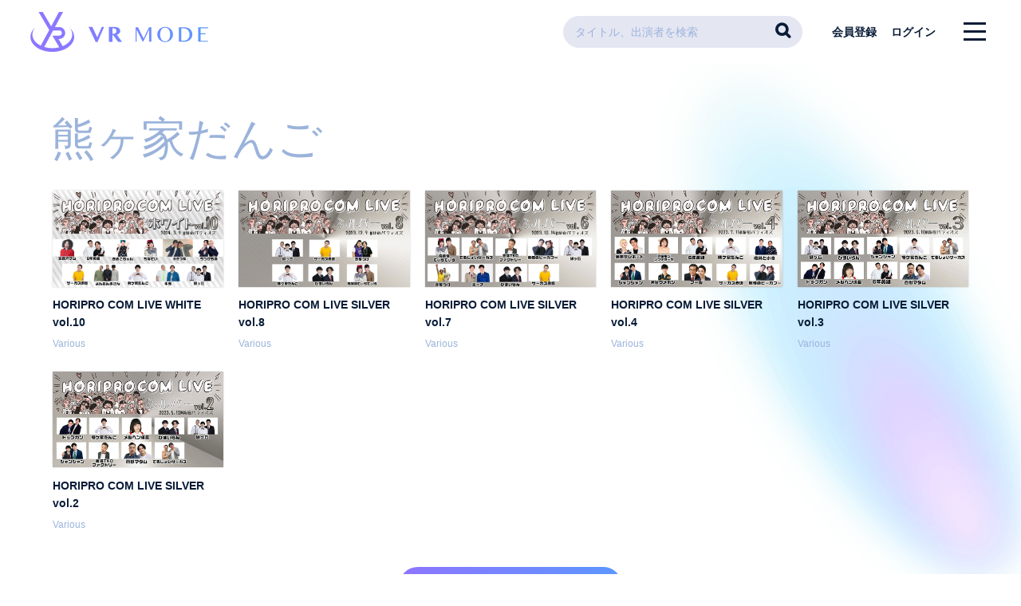

--- FILE ---
content_type: text/html; charset=UTF-8
request_url: https://vrmode.jp/vr/list/?group_id=619
body_size: 15600
content:

<!DOCTYPE html>
<html lang="ja" xmlns:fb="http://ogp.me/ns/fb#">
<head>
<meta charset="UTF-8">
<meta name="Keywords" content="VRMODE"><meta name="description" content="『VR MODE』は、ライブ・コンサート会場最前列からのアーティスト・アイドルなどの迫力ある180° 3D映像を生配信・オンデマンドで楽しめるサービスです。視点切替によるマルチアングル配信、高音質なハイレゾ配信など、それらを自宅にいながら手軽にお楽しみいただける次世代型エンターテインメントサービスです。">
<meta name="robots" content="index, follow"><meta name="viewport" content="width=device-width, initial-scale=1.0, minimum-scale=1.0, maximum-scale=1.0, shrink-to-fit=no" />
<meta name="format-detection" content="telephone=no">

<meta property="og:type" content="website">
<meta property="og:site_name" content="VRMODE">
<meta property="og:title" content="VRMODE">
<meta property="og:locale" content="ja_JP">
<meta property="og:url" content="https://vrmode.jp/">
<meta property="og:image" content="">
<meta property="fb:app_id" content="">

<meta name="twitter:card" content="summary_large_image">
<meta name="twitter:site" content="VRMODE">
<meta name="twitter:title" content="VRMODE">
<meta name="twitter:description" content="『VR MODE』は、ライブ・コンサート会場最前列からのアーティスト・アイドルなどの迫力ある180° 3D映像を生配信・オンデマンドで楽しめるサービスです。視点切替によるマルチアングル配信、高音質なハイレゾ配信など、それらを自宅にいながら手軽にお楽しみいただける次世代型エンターテインメントサービスです。">
<meta name="twitter:url" content="https://vrmode.jp/">
<meta name="twitter:image" content="">

<title>熊ヶ家だんご｜VRMODE</title>

<meta name="theme-color" content="#ffffff">
<link rel="icon" type="image/x-icon" href="/favicon.ico">
<link rel="apple-touch-icon" href="/apple-touch-icon.png">
<link rel="stylesheet" href="//maxcdn.bootstrapcdn.com/font-awesome/4.7.0/css/font-awesome.min.css">
<link href="https://fonts.googleapis.com/css?family=Roboto:100,300,400,500,700" rel="stylesheet">
<link rel="stylesheet" href="/static/original/css/style.css?t=2025120139">

<script src="//ajax.googleapis.com/ajax/libs/jquery/2.1.3/jquery.min.js"></script>
<script src="/static/common/js/jquery.autopager-1.0.0.min.js"></script>

<script src="/static/original/js/slick.min.js"></script>
<script src="/static/original/js/service.js"></script>
<script src="/static/common/js/lazysizes.min.js"></script>
<script src="/static/common/js/ls.unveilhooks.min.js"></script>
<div id="fb-root"></div>
<script async defer crossorigin="anonymous" src="https://connect.facebook.net/ja_JP/sdk.js#xfbml=1&version=v3.2"></script>


            <script>
  (function(i,s,o,g,r,a,m){i['GoogleAnalyticsObject']=r;i[r]=i[r]||function(){
  (i[r].q=i[r].q||[]).push(arguments)},i[r].l=1*new Date();a=s.createElement(o),
  m=s.getElementsByTagName(o)[0];a.async=1;a.src=g;m.parentNode.insertBefore(a,m)
  })(window,document,'script','//www.google-analytics.com/analytics.js','ga');

  
  ga('create', 'UA-171502790-1', 'auto', {'allowLinker': true});
    ga('require', 'linker');
  ga('linker:autoLink', ['secure2.plusmember.jp' ]);


  var browsingapp = 'false';
  ga('set', 'dimension5', browsingapp);
	


  var member =  '0';
  ga('set', 'dimension1', member);

  var member_hit = '0';
  ga('set', 'dimension6', member_hit);

  ga('send', 'pageview');
</script>

    </head>

<body   class="" style="" onContextmenu="return true">
<noscript>
<div class="noteBox">
<p class="note">JavaScriptが無効になっています</p>
<p>本サービスをお楽しみいただくには、JavaScript を有効にする必要があります。</p>
</div>
</noscript>

<header>
<h1>
<a href="https://vrmode.jp/">
<svg xmlns="http://www.w3.org/2000/svg" xmlns:xlink="http://www.w3.org/1999/xlink" viewBox="0 0 263.67 59.21"><defs><style>.logo{fill:url(#grade);}</style><linearGradient id="grade" y1="29.61" x2="263.67" y2="29.61" gradientUnits="userSpaceOnUse"><stop offset="0" stop-color="#8f75ff"/><stop offset="0.27" stop-color="#867bff"/><stop offset="0.72" stop-color="#6c8cff"/><stop offset="0.99" stop-color="#5a98ff"/></linearGradient></defs><title>VR MODE</title><path class="logo" d="M91.9,22.27l7.26,15.32,6.72-15.32h3.47L99.47,44.79H96.94L86.34,22.27Zm24.57,0h8.25a13.5,13.5,0,0,1,3.73.46A7.83,7.83,0,0,1,131.11,24a5.29,5.29,0,0,1,1.6,1.91,5.57,5.57,0,0,1,.53,2.42,4.53,4.53,0,0,1-.36,1.78,5.35,5.35,0,0,1-1,1.56,7.42,7.42,0,0,1-1.58,1.26,9.8,9.8,0,0,1-2.05.91L136,44.45h-5.84L122.8,34.4h-1V44.45h-5.38Zm5.38,10.22H123a6,6,0,0,0,1.83-.28,4.52,4.52,0,0,0,1.45-.8,3.74,3.74,0,0,0,1-1.28,4,4,0,0,0,.35-1.71,4.59,4.59,0,0,0-.27-1.6,3.92,3.92,0,0,0-.75-1.27,3.31,3.31,0,0,0-1.13-.83,3.44,3.44,0,0,0-1.44-.3h-2.19Zm34.25-9.76h3.61l8.19,16.48h.17l8-16.48h3.55V44.2H176.1V26.61H176L167.36,44.2h-.73L157.9,26.74h-.24V44.2H156.1Zm43.87,22a11.53,11.53,0,0,1-3.13-.41,11.31,11.31,0,0,1-5.12-2.93,11.42,11.42,0,0,1-1.8-2.3,11.6,11.6,0,0,1-1.14-2.71,10.85,10.85,0,0,1-.41-3,10.33,10.33,0,0,1,.41-3,11.24,11.24,0,0,1,1.14-2.66,11.06,11.06,0,0,1,1.8-2.24,12,12,0,0,1,2.34-1.73,11.48,11.48,0,0,1,2.78-1.12,12.76,12.76,0,0,1,6.26,0,11.48,11.48,0,0,1,2.78,1.12,12,12,0,0,1,2.34,1.73,11.06,11.06,0,0,1,1.8,2.24,11.69,11.69,0,0,1,1.15,2.66,10.69,10.69,0,0,1,.4,3,11.2,11.2,0,0,1-.4,3A12,12,0,0,1,210,39.07a11.42,11.42,0,0,1-1.8,2.3,11.31,11.31,0,0,1-5.12,2.93A11.53,11.53,0,0,1,200,44.71Zm0-1.08a6.41,6.41,0,0,0,3.19-.77,6.79,6.79,0,0,0,2.33-2.14,10.34,10.34,0,0,0,1.44-3.26,16.68,16.68,0,0,0,.49-4.12,16.05,16.05,0,0,0-.49-4.05,9.88,9.88,0,0,0-1.44-3.18A6.48,6.48,0,0,0,200,23.3a6.85,6.85,0,0,0-3.24.74,6.51,6.51,0,0,0-2.33,2.07A9.65,9.65,0,0,0,193,29.29a16.55,16.55,0,0,0-.47,4.05,17.2,17.2,0,0,0,.47,4.12,10.1,10.1,0,0,0,1.42,3.26,6.62,6.62,0,0,0,2.33,2.14A6.52,6.52,0,0,0,200,43.63Zm20.32-20.9h7a21.59,21.59,0,0,1,5.58.62,9.48,9.48,0,0,1,3.89,2,10,10,0,0,1,2.68,3.55,10.65,10.65,0,0,1,.9,4.4,11.4,11.4,0,0,1-.8,4.26A10.18,10.18,0,0,1,237.17,41a11.09,11.09,0,0,1-3.82,2.34,14.75,14.75,0,0,1-5.21.85h-7.85Zm3.53,19.9h3.75a9.26,9.26,0,0,0,3.35-.6,7.59,7.59,0,0,0,2.74-1.78,8.49,8.49,0,0,0,1.85-2.91,11,11,0,0,0,.67-4,10.19,10.19,0,0,0-.63-3.64,8.66,8.66,0,0,0-1.78-2.85A8.23,8.23,0,0,0,231.05,25a8.66,8.66,0,0,0-3.45-.67h-3.78Zm39.85-19.9v1.39H252.58v7.67H260v1.39h-7.42v9.64h11.09V44.2H249.05V22.73Zm-205.73.45a15.69,15.69,0,0,1,4.12,10.33c0,7.32-5.66,13.74-14.15,17.31L41.69,40.25a0,0,0,0,1,0-.06h.73a9,9,0,0,0,9.18-9.65,8.92,8.92,0,0,0-8.89-8.18H36.41L48.46,0H42.31L30.82,21.31,18.29,0H12.14L27.88,26.77,15.33,50.06C7.78,46.38,2.85,40.34,2.85,33.51A15.74,15.74,0,0,1,7,23.18C2.61,27,0,31.75,0,37c0,12.3,14.53,22.26,32.46,22.26S64.91,49.25,64.91,37C64.91,31.75,62.3,27,57.94,23.18ZM32.46,53.81A41.24,41.24,0,0,1,20.4,52.05L33.68,27.41h8.9a4,4,0,0,1,4,3.39,3.85,3.85,0,0,1-3.83,4.33H32.6s-.05,0,0,0c.53.91,7.82,13.32,10.2,17.36A41.77,41.77,0,0,1,32.46,53.81Z"/></svg>
</a>
</h1>
<p class="search__btn sp">
<i class="fa fa-search"></i>
</p>

<div class="block--header_menu">
<div class="block--search">
<form action="/vr/content/search" method="GET">
<input type="text" name="word" value="" placeholder="タイトル、出演者を検索">
<input type="submit" value="&#xf002;">
<p class="cancel sp">キャンセル</p>
</form>
</div>
<ul class="header-account">
<li class="pc"><a href="https://vrmode.jp/feature/entry">会員登録</a></li>
<li class="btn--login"><a href="https://secure2.plusmember.jp/vrmode/1/login/?url=https%253A%252F%252Fvrmode.jp%252Fvr%252Flist%252F%253Fgroup_id%253D619">ログイン</a></li>
</ul>
</div>

<div class="drawer__btn">
<span></span>
<span></span>
<span></span>
</div>
</header>

<!-- ナビメニュー -->
<nav class="g-navi">
<p class="btn">
<a href="https://vrmode.jp/feature/entry" class="btn--main">会員登録</a>
<a href="https://secure2.plusmember.jp/vrmode/1/login/?url=https%253A%252F%252Fvrmode.jp%252Fvr%252Flist%252F%253Fgroup_id%253D619" class="btn--sub">ログイン</a></p>
<ul>
<li><a href="https://vrmode.jp/">HOME</a></li>
<li><a href="/vr/interest/list">気になる作品</a></li>
<li><a href="/vr/rental/list">レンタル中作品</a></li>
<li><a href="/vr/rental_history/list">レンタル履歴</a></li>
<li><a href="/ticket/list/">生配信応募履歴</a></li>
</ul>
<ul>
<li><a href="/vr/list/?live_flag=1">生配信リスト</a></li>
</ul>
<ul>
<li><a href="/vr/series_subscription/list">登録中チャンネルリスト</a></li>
</ul>
<ul class="sub">
<li><a href="https://vrmode.jp/news/list/1/2/">お知らせ・ニュース</a></li>
<li><a href="https://vrmode.jp/feature/about">VR MODEとは？</a></li>
<li><a href="https://vrmode.jp/feature/howto">ご利用方法</a></li>
<li><a href="https://vrmode.jp/feature/qa">よくあるご質問</a></li>
<li><a href="https://vrmode.jp/feature/privacy">プライバシーポリシー</a></li>
<li><a href="https://vrmode.jp/feature/terms">会員規約</a></li>
<li><a href="https://vrmode.jp/feature/deals">特定商取引法に基づく表記</a></li>
<li><a href="https://vrmode.jp/feature/device">推奨環境</a></li>
<li><a href="https://vrmode.jp/faq/">ヘルプ・お問い合わせ</a></li>
</ul>
</nav>


<div class="wrap">

<section class="section--list">
    <h2 class="section-tit">熊ヶ家だんご</h2>
        <ul id="sys-title-list" class="list--thumb">
                                           <li>
              <a href="/vr/title/detail/461/">
              <figure><img src="/static/vrmode/common/cover_16x9.gif" style="background-image:url(/static2/prod/public/vrmode/contents/title/fea1a518c7b95aa6ef4d4342c0fb83ad.jpeg)" alt=""></figure>
              <div class="block--data"><p class="title">HORIPRO COM LIVE WHITE vol.10</p>
                <p class="list--artist">
                                     <span>Various</span>
                                   </p>
              </div>
              </a>
            </li>
                                      <li>
              <a href="/vr/title/detail/435/">
              <figure><img src="/static/vrmode/common/cover_16x9.gif" style="background-image:url(/static2/prod/public/vrmode/contents/title/a9259468ef7134470040329ef8a9edd1.jpeg)" alt=""></figure>
              <div class="block--data"><p class="title">HORIPRO COM LIVE SILVER vol.8</p>
                <p class="list--artist">
                                     <span>Various</span>
                                   </p>
              </div>
              </a>
            </li>
                                      <li>
              <a href="/vr/title/detail/428/">
              <figure><img src="/static/vrmode/common/cover_16x9.gif" style="background-image:url(/static2/prod/public/vrmode/contents/title/ea2f6740f79b2d5cd4bf54a1c65adabf.jpeg)" alt=""></figure>
              <div class="block--data"><p class="title">HORIPRO COM LIVE SILVER vol.7</p>
                <p class="list--artist">
                                     <span>Various</span>
                                   </p>
              </div>
              </a>
            </li>
                                      <li>
              <a href="/vr/title/detail/394/">
              <figure><img src="/static/vrmode/common/cover_16x9.gif" style="background-image:url(/static2/prod/public/vrmode/contents/title/148ddc0bacf16878b4beabfa57fbeb29.jpeg)" alt=""></figure>
              <div class="block--data"><p class="title">HORIPRO COM LIVE SILVER vol.4</p>
                <p class="list--artist">
                                     <span>Various</span>
                                   </p>
              </div>
              </a>
            </li>
                                      <li>
              <a href="/vr/title/detail/383/">
              <figure><img src="/static/vrmode/common/cover_16x9.gif" style="background-image:url(/static2/prod/public/vrmode/contents/title/d34116110f2653d87bb70ead0c2e34f6.jpeg)" alt=""></figure>
              <div class="block--data"><p class="title">HORIPRO COM LIVE SILVER vol.3</p>
                <p class="list--artist">
                                     <span>Various</span>
                                   </p>
              </div>
              </a>
            </li>
                                      <li>
              <a href="/vr/title/detail/366/">
              <figure><img src="/static/vrmode/common/cover_16x9.gif" style="background-image:url(/static2/prod/public/vrmode/contents/title/fd8c5bda4191469b81cca655b3e623de.jpeg)" alt=""></figure>
              <div class="block--data"><p class="title">HORIPRO COM LIVE SILVER vol.2</p>
                <p class="list--artist">
                                     <span>Various</span>
                                   </p>
              </div>
              </a>
            </li>
                          </ul>
    <p id="next_page" class="btn"><a href="" class="btn--main">もっと見る</a></p>

<form action="">
    <input type="hidden" id="pickup_id" name="pickup_id" value="">
    <input type="hidden" id="tag_id" name="tag_id" value="">
    <input type="hidden" id="group_id" name="group_id" value="619">
    <input type="hidden" id="live_flag" name="live_flag" value="">
</form>

</section><!-- / section--list -->


<script type="text/javascript">

var syncLock = false;

$(function() {
    $('#next_page').on('click', function() {
        nextContent(function(data) {
            $('#sys-title-list').append(data.html);
        });

        return false;
    });
});

// もっと見る
function nextContent(callback)
{
    if (syncLock) {
        return false;
    }

    // 通信中はロック
    syncLock = true;

    $.ajax({
        url: '/vr/list/next',
        type: 'get',
        data: {
            'from': $("li", "#sys-title-list").length,
            'pickup_id': $('#pickup_id').val(),
            'tag_id': $('#tag_id').val(),
            'group_id': $('#group_id').val(),
            'live_flag': $('#live_flag').val()
        }

    })
    .done(function(data) {
        if (data.status) {
            // 正常の場合はcallback実行
            callback(data);

            return false;
        } else {
            alert(data.message);

            return false;
        }
    })
    .fail(function(jqXHR, textStatus, errorThrown) {
        if (jqXHR.status === 404) {
            // 対象がなくなったのでボタンを非表示
            $('#next_page').hide();
        } else if (jqXHR.status === 503) {
            alert('メンテナンス中です。');
        } else {
            alert("システムエラーが発生しました。");
        }
        return false;
    })
    .always(function(data) {
        // 解除
        syncLock = false;
    });
}
</script>

<footer>
<ul class="list--support__footer">
<li><a href="https://vrmode.jp/feature/about">VR MODEとは？</a></li>
<li><a href="https://vrmode.jp/feature/entry">VR MODEの楽しみ方</a></li>
<li><a href="https://vrmode.jp/feature/livestreaming">VR生配信の楽しみ方</a></li>
<li><a href="https://vrmode.jp/feature/howto">ご利用方法</a></li>
<li><a href="https://vrmode.jp/faq/">ヘルプ・お問い合わせ</a></li>
</ul>
<p class="copyright"><small>&copy;&nbsp;VR MODE</small></p>
<p class="jasrac" style="margin-right: 10px;"><small>JASRAC許諾番号 9023077002Y45037 / 9023077004Y45040</small></p>
<p class="jasrac"><small>&nbsp;NexTone許諾番号 ID000006176</small></p>
</footer><!-- /.footer -->
<div class="bg"></div>
</div><!-- /.wrap -->
</body>
</html>


--- FILE ---
content_type: text/css
request_url: https://vrmode.jp/static/original/css/style.css?t=2025120139
body_size: 66415
content:
/*! normalize.css v8.0.0 | MIT License | github.com/necolas/normalize.css */html{line-height:1.15;-webkit-text-size-adjust:100%}body{margin:0}h1{font-size:inherit;margin:0}hr{box-sizing:content-box;height:0;overflow:visible}pre{font-family:monospace,monospace;font-size:1em}a{background-color:transparent}abbr[title]{border-bottom:none;text-decoration:underline;text-decoration:underline dotted}b,strong{font-weight:bolder}code,kbd,samp{font-family:monospace,monospace;font-size:1em}small{font-size:80%}sub,sup{font-size:75%;line-height:0;position:relative;vertical-align:baseline}sub{bottom:-.25em}sup{top:-.5em}img{border-style:none}button,input,optgroup,select,textarea{font-family:inherit;font-size:100%;line-height:1.15;margin:0}button,input{overflow:visible}button,select{text-transform:none}[type=button],[type=reset],[type=submit],button{-webkit-appearance:button}[type=button]::-moz-focus-inner,[type=reset]::-moz-focus-inner,[type=submit]::-moz-focus-inner,button::-moz-focus-inner{border-style:none;padding:0}[type=button]:-moz-focusring,[type=reset]:-moz-focusring,[type=submit]:-moz-focusring,button:-moz-focusring{outline:1px dotted ButtonText}fieldset{padding:.35em .75em .625em}legend{box-sizing:border-box;color:inherit;display:table;max-width:100%;padding:0;white-space:normal}progress{vertical-align:baseline}textarea{overflow:auto}[type=checkbox],[type=radio]{box-sizing:border-box;padding:0}[type=number]::-webkit-inner-spin-button,[type=number]::-webkit-outer-spin-button{height:auto}[type=search]{-webkit-appearance:textfield;outline-offset:-2px}[type=search]::-webkit-search-decoration{-webkit-appearance:none}::-webkit-file-upload-button{-webkit-appearance:button;font:inherit}details{display:block}summary{display:list-item}template{display:none}[hidden]{display:none}section,main{display:block}*,*::before,*::after{box-sizing:border-box;margin:0;padding:0;outline:none}i,em{font-style:normal}table{border-collapse:collapse}li{list-style:none}html,body{height:100%}body{background:#fff;color:#456799;font-size:14px;line-height:1.6em;word-wrap:break-word}@media screen and (min-width: 960px){body{font-family:-apple-system, BlinkMacSystemFont,'Hiragino Kaku Gothic Pro', 'ヒラギノ角ゴ Pro W3', メイリオ, Meiryo, 'ＭＳ Ｐゴシック', sans-serif}}@media screen and (min-width: 1px) and (max-width: 960px){body{font-family:-apple-system, BlinkMacSystemFont,"Noto Sans JP","Arial", sans-serif}}a{color:inherit;text-decoration:none;-webkit-transition:all .3s ease;transition:all .3s ease}img{max-width:100%;background-repeat:no-repeat;background-position:50% 50%;background-size:cover;line-height:0}::selection{background:#e4e6f2;color:#456799}::-moz-selection{background:#e4e6f2;color:#456799}.clearfix::after{content:"";display:block;clear:both}.wrap{position:relative;min-height:100%;z-index:2;overflow:hidden}.bg{position:absolute;width:100%;height:100%;top:0;left:0;z-index:-1;background-repeat:repeat-y;background-size:100%}@media screen and (min-width: 960px){.sp{display:none !important}.wrap{-webkit-transition:all .3s ease;transition:all .3s ease;padding:80px 0 180px;position:relative;top:0;right:0}.section--list{padding:60px 5%}.bg{background-image:url(/static/vrmode/common/bg_pc.png)}}@media screen and (min-width: 1px) and (max-width: 960px){.pc{display:none !important}.wrap{right:0;padding:64px 0 220px;-webkit-transition:all .3s ease;transition:all .3s ease;position:relative;top:0;right:0}.app .wrap{padding:0}.section--list{padding:30px 6%}.bg{background-image:url(/static/vrmode/common/bg_sp.png)}}header{position:fixed;top:0;right:0;width:100%;z-index:99;background:#fff;-webkit-transition:all .3s ease;transition:all .3s ease}header h1{line-height:0}header.hide{transform:translateY(-101%)}.block--search{position:relative}.block--search input[type=text]{margin:0;padding:0.8em 3em 0.8em 1em !important;border-radius:50px !important}.block--search input[type=submit]{position:absolute;right:5px;top:3px;width:40px;line-height:40px;font-size:20px;color:#091c37;background:transparent;font-weight:bold;border-radius:30px;cursor:pointer;border:none;z-index:2;font-family:FontAwesome}.drawer__btn{position:absolute;right:3%;top:31px;width:40px;height:40px;margin-top:-20px;z-index:999;text-align:center;cursor:pointer}.drawer__btn span{position:absolute;display:block;height:3px;background:#091c37;width:70%;left:15%;-webkit-transition:.3s all;transition:.3s all}.drawer__btn span:first-child{top:25%}.drawer__btn span:nth-child(2){top:50%}.drawer__btn span:last-child{top:75%}.g-navi{-webkit-transform:translateX(100%);transform:translateX(100%);z-index:99;position:fixed;right:0;top:0;height:100%;padding:40px 0;background:#091c37;overflow:scroll;-webkit-overflow-scrolling:touch;box-shadow:3px 0px 3px 0px rgba(0,0,0,0.3) inset;-webkit-transition:all .3s ease;transition:all .3s ease}.g-navi ul{padding:10px 0 10px 8%;border-top:1px solid rgba(255,255,255,0.1)}.g-navi ul:not(.sub) li a{position:relative;display:block;font-size:18px;padding:10px 0;color:#fff}.g-navi ul:not(.sub) li a::after{content:'';display:inline-block;width:.5em;height:.5em;border:2px solid #fff;border-top:none;border-right:none;-webkit-transform:rotate(-135deg);transform:rotate(-135deg);vertical-align:middle}.g-navi ul:not(.sub) li a::after{position:absolute;right:5%;top:50%;margin-top:-5px}.g-navi ul:not(.sub) li a:hover{color:#9bb3db}.g-navi .sub li a{display:block;padding:.3em 0;color:#fff;opacity:0.5;font-size:14px}.g-navi .block--profile{position:relative;width:92%;margin:0 0 30px auto}.g-navi .block--profile::after{content:'';display:inline-block;width:.5em;height:.5em;border:2px solid #fff;border-top:none;border-right:none;-webkit-transform:rotate(-135deg);transform:rotate(-135deg);vertical-align:middle}.g-navi .block--profile::after{position:absolute;right:5%;top:50%;font-size:18px;margin-top:-5px}.g-navi .block--profile a{display:block;color:#fff;font-weight:bold}.g-navi .block--profile a::after{content:"";display:block;clear:both}.g-navi .block--profile .ico--user{float:left;width:50px;height:50px;margin-right:10px;border-radius:50px;overflow:hidden}.g-navi .block--profile .ico--user img{width:100%}.g-navi .block--profile .name{padding:5px 0 0 65px;color:#fff}.g-navi .block--profile .name span{display:block;margin:0 0 5px;color:#9bb3db;font-size:11px;line-height:1.4}.navi_open .drawer__btn span:first-child{top:50%;-webkit-transform:rotate(-135deg);transform:rotate(-135deg)}.navi_open .drawer__btn span:nth-child(2){width:0;right:0;left:auto}.navi_open .drawer__btn span:last-child{top:50%;-webkit-transform:rotate(135deg);transform:rotate(135deg)}.navi_open .g-navi{-webkit-transform:translateX(0);transform:translateX(0)}.navi_open header,.navi_open .wrap{right:30%}@media screen and (min-width: 960px){header{padding:15px 3%}header h1 svg{width:223px;height:50px}.g-navi{width:30%}.g-navi ul{padding:20px 0 20px 8%}.drawer__btn{top:38px}.block--header_menu{position:absolute;top:20px;right:100px}.block--search{float:left;width:300px;margin-right:30px;border-radius:50px}.block--search input[type=text]{background:#e4e6f2 !important}.block--search input[type=submit]{top:-2px}.header-account{float:left;font-weight:bold}.header-account li{display:inline-block}.header-account li a{display:block;padding:0 .5em;line-height:40px;color:#091c37}.header-account li a:hover{opacity:0.8}.header-account .btn--mypage{overflow:hidden}.header-account .btn--mypage a{display:block;line-height:1;padding:0}.header-account .btn--mypage img{width:36px;border-radius:20px;vertical-align:middle;margin-right:5px}.header-account .btn--mypage span{display:block;font-size:10px;margin:2px 0 0}.btn{margin:0 0 40px}.btn .btn--main{margin-bottom:10px}.btn .btn--sub{font-size:1.2em}}@media screen and (min-width: 1px) and (max-width: 960px){header{padding:15px 0;height:64px}header h1{margin-left:3%}header h1 a{display:block;width:160px}header h1 svg{width:160px;height:36px}header .block--search{position:absolute;top:64px;left:0;width:100%;height:0;background:#e4e6f2;overflow:hidden;-webkit-transition:all .3s ease;transition:all .3s ease}header .block--search input[type="submit"]{display:none;top:4px;left:3%}header .block--search form{opacity:0;position:relative;width:100%;-webkit-transition:all .3s ease;transition:all .3s ease;-webkit-transition-delay:0.3s;transition-delay:0.3s}header .block--search input[type="text"]{position:relative;top:13px;left:3%;width:70%;padding:0.8em 1em !important;border:none !important}header .block--search .cancel{position:absolute;right:4%;top:0;line-height:70px;font-weight:bold}header .search__btn{position:absolute;right:120px;top:12px;width:40px;height:40px;font-size:22px;text-align:center;line-height:40px;color:#091c37}header .header-account{position:absolute;right:60px;top:10px;font-size:13px}header .header-account .btn--login a{background:transparent;color:#091c37;font-weight:bold;line-height:45px}.g-navi{padding:30px 0}.g-navi .btn{margin:0 0 30px}.g-navi .btn .btn--main{margin-bottom:10px}.g-navi .btn .btn--main,.g-navi .btn .btn--sub{width:80%}.g-navi li a{font-size:16px}.g-navi .block--search{margin-bottom:30px}.navi_open .g-navi{width:80%}.navi_open header,.navi_open .wrap{right:80%}.search_open header.hide{transform:translateY(0)}.search_open .block--search{height:70px}.search_open .block--search form{opacity:1}.loggedin header .search__btn{right:65px}}footer{position:absolute;bottom:0;left:0;width:100%}@media screen and (min-width: 960px){footer{padding:80px 5%}footer .list--support__footer{margin-bottom:20px}footer .list--support__footer li{display:inline-block;font-size:12px;margin-right:12px}footer .nav--support{margin-bottom:25px}footer .nav--support li{display:inline-block;font-size:12px}footer .nav--support li a{display:inline-block;margin-right:10px}footer .nav--support li a:hover{color:#9bb3db}footer .nav--support li::after{content:'|';margin-right:10px;color:#e4e6f2}footer .nav--support li:last-child::after{display:none}footer .copyright{float:right;color:#9bb3db}footer .jasrac{float:left;color:#9bb3db}}@media screen and (min-width: 1px) and (max-width: 960px){footer{padding:0 6%;font-size:12px;    box-sizing: border-box;    margin: 20px 0 0 0;}footer .list--support__footer li{font-size:13px;margin-bottom:.7em}footer .nav--support{margin:0 0 2em}footer .nav--support::after{content:"";display:block;clear:both}footer .nav--support li{width:50%;float:left;margin:0 0 1em}footer .copyright{margin:0}footer .copyright,footer .jasrac{color:#9bb3db}}@media screen and (min-width: 960px){.section-tit{margin:0 0 30px;font-family:"Roboto",sans-serif;font-family:'Hiragino Kaku Gothic Pro', 'ヒラギノ角ゴ Pro W3', メイリオ, Meiryo, 'ＭＳ Ｐゴシック', sans-serif;font-weight:100;font-size:56px;line-height:1.2;color:#9bb3db}.section-tit span{display:block;margin:10px 0 0;font-size:16px;font-weight:400;color:#456799;vertical-align:middle}}@media screen and (min-width: 1px) and (max-width: 960px){.section-tit{margin:0 0 20px;font-family:"Roboto",sans-serif;font-weight:300;font-size:32px;font-size:7vw;line-height:1.2;color:#9bb3db}.section-tit span{display:block;margin:0.5em 0 0;font-size:13px;font-weight:500;color:#456799}}.sub-tit{margin:0 0 1.5em;font-weight:bold}@media screen and (min-width: 960px){.sub-tit{font-size:20px}}.txt--basic{margin-bottom:2em}.txt--lead{margin-bottom:1.5em;font-size:18px;line-height:1.8em}.txt--sub{font-size:10px;color:#9bb3db;line-height:1.4em}.txt--link::after{content:'';display:inline-block;width:.5em;height:.5em;border:2px solid #5a98ff;border-top:none;border-right:none;-webkit-transform:rotate(-135deg);transform:rotate(-135deg);vertical-align:middle}.txt--link::after{border-width:1px;-webkit-transition:all .3s ease;transition:all .3s ease;vertical-align:2px}.txt--bold{font-weight:bold}.txt--left{text-align:left}.txt--center{text-align:center}.txt--right{text-align:right}.txt--error{color:#F25F5D}.txt--required{color:#F25F5D}.btn{text-align:center}.btn-base-style,.btn--main,.detail__btn a,.btn--sub,.btn--disabled,.btn--more{-webkit-appearance:none;-moz-appearance:none;appearance:none;display:inline-block;text-align:center;border-radius:3em;border:none;cursor:pointer;-webkit-transition:all .3s ease;transition:all .3s ease}.btn--main{background-image:linear-gradient(to right, #8f75ff 0%, #5a98ff 51%, #8f75ff 100%);background-size:200%;color:#fff}@media screen and (min-width: 960px){.btn--main{min-width:280px;padding:0.8em 2em;font-size:1.2em}}@media screen and (min-width: 1px) and (max-width: 960px){.btn--main{min-width:70%;padding:0.8em 1em}}.btn--main:hover{background-position:right center}.detail__btn a,.btn--sub{background:#a7afc7;color:#fff}@media screen and (min-width: 960px){.detail__btn a,.btn--sub{min-width:280px;padding:0.8em 1.5em}}@media screen and (min-width: 1px) and (max-width: 960px){.detail__btn a,.btn--sub{min-width:70%;padding:0.8em 0.5em}}.btn--disabled{background:rgba(255,255,255,0.3);color:#fff;text-shadow:0px 0px 5px rgba(0,0,0,0.3)}@media screen and (min-width: 960px){.btn--disabled{min-width:280px;padding:0.8em 1.5em}.btn--disabled:hover{cursor:default}}@media screen and (min-width: 1px) and (max-width: 960px){.btn--disabled{min-width:70%;padding:0.8em 0.5em}}.btn--more{background:#a7afc7;color:#fff}@media screen and (min-width: 960px){.btn--more{width:120px;padding:0.8em 1.5em}.btn--more:hover{background:#9bb3db}}@media screen and (min-width: 1px) and (max-width: 960px){.btn--more{width:80px;padding:0.5em 0.5em;font-size:11px}}#next_page,#next_pages{margin:20px 0 0}::-webkit-input-placeholder{color:#9bb3db}::-moz-placeholder{color:#9bb3db;opacity:1}:-ms-input-placeholder{color:#9bb3db}:-moz-placeholder{color:#9bb3db}input:-webkit-autofill,textarea:-webkit-autofill,select:-webkit-autofill{-webkit-box-shadow:0 0 0px 1000px #fff inset}input[type="text"],input[type="search"],input[type="tel"],input[type="url"],input[type="email"],input[type="password"]{-webkit-appearance:none;-moz-appearance:none;appearance:none;display:block;width:100%;background-color:#fff;font-weight:300;border-radius:3px;border:1px solid #e4e6f2;margin:10px 0;-webkit-transition:all .3s ease;transition:all .3s ease}input[type="text"]:focus,input[type="search"]:focus,input[type="tel"]:focus,input[type="url"]:focus,input[type="email"]:focus,input[type="password"]:focus{background-color:#fff;border-color:#5a98ff}input[type="text"][disabled],input[type="search"][disabled],input[type="tel"][disabled],input[type="url"][disabled],input[type="email"][disabled],input[type="password"][disabled]{background-color:#eee;color:#9bb3db;border-color:#9bb3db}input[type="text"].error,input[type="search"].error,input[type="tel"].error,input[type="url"].error,input[type="email"].error,input[type="password"].error{background-color:#fff;border-color:#F25F5D}@media screen and (min-width: 960px){input[type="text"],input[type="search"],input[type="tel"],input[type="url"],input[type="email"],input[type="password"]{padding:0 0.5em}input[type="text"]:hover:not([disabled]),input[type="search"]:hover:not([disabled]),input[type="tel"]:hover:not([disabled]),input[type="url"]:hover:not([disabled]),input[type="email"]:hover:not([disabled]),input[type="password"]:hover:not([disabled]){background-color:#fff;cursor:pointer}}@media screen and (min-width: 1px) and (max-width: 960px){input[type="text"],input[type="search"],input[type="tel"],input[type="url"],input[type="email"],input[type="password"]{padding:1em 0.5em}}input[type="text"].input--half,input[type="search"].input--half,input[type="tel"].input--half,input[type="url"].input--half,input[type="email"].input--half,input[type="password"].input--half{display:inline-block;width:49%}input[type="text"].input--third,input[type="search"].input--third,input[type="tel"].input--third,input[type="url"].input--third,input[type="email"].input--third,input[type="password"].input--third{display:inline-block;width:32%}input[type="text"].input--quarter,input[type="search"].input--quarter,input[type="tel"].input--quarter,input[type="url"].input--quarter,input[type="email"].input--quarter,input[type="password"].input--quarter{display:inline-block;width:24%}@media screen and (min-width: 960px){input[type="text"],input[type="search"],input[type="tel"],input[type="url"],input[type="email"],input[type="password"]{padding:1em 0.7em}}@media screen and (min-width: 1px) and (max-width: 960px){input[type="text"],input[type="search"],input[type="tel"],input[type="url"],input[type="email"],input[type="password"]{padding:0.7em;font-size:16px}}select{-webkit-appearance:none;-moz-appearance:none;appearance:none;display:block;width:100%;background-color:#fff;font-weight:300;border-radius:3px;border:1px solid #e4e6f2;margin:10px 0;-webkit-transition:all .3s ease;transition:all .3s ease;background:#fff url(../img/common/icon_ui_down.svg) no-repeat right center;background-size:30px}select:focus{background-color:#fff;border-color:#5a98ff}select[disabled]{background-color:#eee;color:#9bb3db;border-color:#9bb3db}select.error{background-color:#fff;border-color:#F25F5D}@media screen and (min-width: 960px){select{padding:0 0.5em}select:hover:not([disabled]){background-color:#fff;cursor:pointer}}@media screen and (min-width: 1px) and (max-width: 960px){select{padding:1em 0.5em}}select.input--half{display:inline-block;width:49%}select.input--third{display:inline-block;width:32%}select.input--quarter{display:inline-block;width:24%}@media screen and (min-width: 960px){select{height:47px;line-height:45px;padding:0 30px 0 0.5em}}@media screen and (min-width: 1px) and (max-width: 960px){select{height:52px;padding:1em 30px 1em 0.5em}}@media screen and (-ms-high-contrast: active), (-ms-high-contrast: none){select:not(:target){padding-right:0;background-image:none}}textarea{-webkit-appearance:none;-moz-appearance:none;appearance:none;display:block;width:100%;background-color:#fff;font-weight:300;border-radius:3px;border:1px solid #e4e6f2;margin:10px 0;-webkit-transition:all .3s ease;transition:all .3s ease}textarea:focus{background-color:#fff;border-color:#5a98ff}textarea[disabled]{background-color:#eee;color:#9bb3db;border-color:#9bb3db}textarea.error{background-color:#fff;border-color:#F25F5D}@media screen and (min-width: 960px){textarea{padding:0 0.5em}textarea:hover:not([disabled]){background-color:#fff;cursor:pointer}}@media screen and (min-width: 1px) and (max-width: 960px){textarea{padding:1em 0.5em}}textarea.input--half{display:inline-block;width:49%}textarea.input--third{display:inline-block;width:32%}textarea.input--quarter{display:inline-block;width:24%}@media screen and (min-width: 960px){textarea{padding:1em 0.7em}}@media screen and (min-width: 1px) and (max-width: 960px){textarea{padding:1em 0.7em;font-size:18px}}.input--checkbox{display:inline-block;position:relative}.input--checkbox input{width:0;height:0;opacity:0;position:absolute}.input--checkbox span{display:block;width:100%;border-radius:3px;position:relative;-webkit-transition:all .3s ease;transition:all .3s ease}.input--checkbox [disabled]+span{color:#9bb3db}.input--checkbox .error+span{color:#F25F5D}@media screen and (min-width: 960px){.input--checkbox span{padding:1.3em 0.5em 1.3em 30px}.input--checkbox :not([disabled])+span:hover{color:#5a98ff;cursor:pointer}}@media screen and (min-width: 1px) and (max-width: 960px){.input--checkbox span{padding:1em 0.5em 1em 30px}}.input--checkbox.input--half{display:inline-block;width:49%}.input--checkbox.input--third{display:inline-block;width:32%}.input--checkbox.input--quarter{display:inline-block;width:24%}.input--checkbox span::before{content:'';display:inline-block;width:20px;height:20px;background:#fff;border:1px solid #e4e6f2;border-radius:3px;margin:-10px 0 0 0;position:absolute;left:0;top:50%;-webkit-transition:all .3s ease;transition:all .3s ease}.input--checkbox span::after{content:'';display:inline-block;width:0;height:0;border-bottom:2px solid #9bb3db;border-right:2px solid #9bb3db;position:absolute;margin:0;left:8px;top:50%;transform:rotate(45deg);-webkit-transition:all .3s ease;transition:all .3s ease}.input--checkbox :checked+span::before{background:#8f75ff;border-color:#8f75ff}.input--checkbox :checked+span::after{width:5px;height:10px;margin-top:-6px}.input--checkbox [disabled]+span::before{border-color:#eee}.input--checkbox :checked[disabled]+span::before{background:#eee;border-color:#9bb3db}.input--radio{display:inline-block;position:relative}.input--radio input{width:0;height:0;opacity:0;position:absolute}.input--radio span{display:block;width:100%;border-radius:3px;position:relative;-webkit-transition:all .3s ease;transition:all .3s ease}.input--radio [disabled]+span{color:#9bb3db}.input--radio .error+span{color:#F25F5D}@media screen and (min-width: 960px){.input--radio span{padding:1.3em 0.5em 1.3em 30px}.input--radio :not([disabled])+span:hover{color:#5a98ff;cursor:pointer}}@media screen and (min-width: 1px) and (max-width: 960px){.input--radio span{padding:1em 0.5em 1em 30px}}.input--radio.input--half{display:inline-block;width:49%}.input--radio.input--third{display:inline-block;width:32%}.input--radio.input--quarter{display:inline-block;width:24%}.input--radio span::before{content:'';display:inline-block;width:20px;height:20px;background:#fff;border:1px solid #e4e6f2;border-radius:50%;margin:-10px 0 0 0;position:absolute;left:0;top:50%;-webkit-transition:all .3s ease;transition:all .3s ease}.input--radio :checked+span{font-weight:bold}.input--radio :checked+span::before{background:#fff;border:5px solid #8f75ff}.input--radio [disabled]+span::before{border-color:#9bb3db}.input--radio :checked[disabled]+span::before{border-color:#9bb3db}.list--thumb{position:relative}.list--thumb::after{content:"";display:block;clear:both}.list--thumb .good{font-family:"Roboto",sans-serif;font-size:12px}.list--thumb .good::before{margin:0 5px 0 0;content:" \f164";font-size:14px;-webkit-font-smoothing:antialiased;display:inline-block;font-family:"FontAwesome";font-weight:normal;font-style:normal;font-variant:normal;text-rendering:auto;line-height:inherit}.list--thumb .term_rental{font-size:12px;line-height:1;margin:0 0 5px}.list--thumb .title{width:100%;overflow:hidden;white-space:nowrap;text-overflow:ellipsis;color:#091c37;font-weight:bold}.list--thumb figure{box-shadow:0 0 2px rgba(0,0,0,0.2);background:#fff}.list--thumb figure .stream_time{position:absolute;z-index:2;left:0;bottom:0;font-size:12px;color:#fff;background-image:linear-gradient(45deg, #5a98ff 0%, #8f75ff 100%);padding:5px 8px 4px;border-radius:0 5px 0 0;line-height:1}@media screen and (min-width: 960px){.list--thumb li{width:calc((100% - 45px)/3);float:left;margin:0 15px 0 0}.list--thumb li *{-webkit-transition:all .3s ease;transition:all .3s ease}.list--thumb a{position:relative;display:block;border-radius:5px;overflow:hidden;padding:2px}.list--thumb figure{position:relative;margin:0 0 0.8em;line-height:0;overflow:hidden;border-radius:5px}.list--thumb figure img{width:100%;border-radius:5px}.list--thumb a:hover img{-webkit-transform:scale(1.05);transform:scale(1.05)}.list--thumb .block--data .list--artist{color:#9bb3db;font-size:0.85em}.list--thumb .block--data .list--artist span+span::before{content:",";margin:0 2px}.list--thumb .slick-list{padding-right:5%}.list--thumb.slide .block--data .title{color:#fff}.list--thumb.slick-slider .slide-arrow.prev-arrow{-webkit-transform:translateX(-140%);transform:translateX(-140%)}.list--thumb.slick-slider:hover .slide-arrow.prev-arrow{-webkit-transform:translateX(-120%);transform:translateX(-120%)}}@media screen and (min-width: 1px) and (max-width: 960px){.list--thumb li{width:48%;margin:0 10px 0 0;line-height:1.2em;float:left}.list--thumb li:nth-child(even){margin-right:0}.list--thumb.list--live li{width:100%;float:none}.list--thumb.list--live li .stream_time{width:auto;padding:5px 1em;border-radius:0 5px 0  5px}.list--thumb a{display:block}.list--thumb .title{font-size:0.85em}.list--thumb .list--artist{margin:0.5em 0 0;font-size:10px}.list--thumb .good{margin:0.5em 0 0;font-family:"Roboto",sans-serif}.list--thumb figure{position:relative;margin:0 0 .5em;line-height:0;border-radius:5px}.list--thumb figure .stream_time{position:absolute;bottom:0;width:100%;padding:5px 2px;border-radius:0 0 5px 5px;font-size:10px;text-align:center}.list--thumb figure img{width:100%;border-radius:5px}.list--thumb.slide{padding:2px 0 15px;white-space:nowrap;overflow-x:scroll;-webkit-overflow-scrolling:touch}.list--thumb.slide figure{margin:0 0 .5em}.list--thumb.slide li{display:inline-block;white-space:normal;width:43%;margin-right:7px;float:none;vertical-align:top}.list--thumb.slide li:first-child{margin-left:5%}.list--thumb.slide li:last-child{margin-right:5%}}@media screen and (min-width: 768px) and (max-width: 960px){.list--thumb.list--live li{width:48%;margin:0 10px 0 0;line-height:1.2em;float:left}}.list--thumb:not(.slide) li{margin-bottom:20px}.list--thumb:not(.slide) .title{margin-bottom:5px;overflow:visible;white-space:normal}.slick-slider:hover .slide-arrow.prev-arrow,.slick-slider:hover .slide-arrow.next-arrow{opacity:1;-webkit-transform:translateX(0);transform:translateX(0)}.no-data{text-align:center;opacity:0.5}.list--group::after{content:"";display:block;clear:both}.list--group li{float:left}.list--group a{display:block}.list--group figure{width:100%;border-radius:50%;overflow:hidden;line-height:0;float:left;margin:0 0 10px;box-shadow:0 0 2px rgba(0,0,0,0.2)}.list--group figure img{width:100%}.list--group .title{text-align:center;line-height:1.2em}@media screen and (min-width: 960px){.list--group li{width:calc(80%/6);margin:0 4% 40px 0}.list--group li:nth-child(6n){margin-right:0}.list--group li:nth-child(6n+1){clear:both}.list--group .title{font-size:14px}}@media screen and (min-width: 1px) and (max-width: 960px){.list--group li{float:left;margin:0 3% 20px 0;width:calc(94%/3)}.list--group li:nth-child(3n){margin-right:0}.list--group li:nth-child(3n+1){clear:both}.list--group .title{font-size:12px}}.list--bnr::after{content:"";display:block;clear:both}.list--bnr li{float:left;line-height:0}.list--bnr a{position:relative;display:block;border-radius:5px}.list--bnr img{width:100%;border-radius:5px}@media screen and (min-width: 960px){.list--bnr li{width:calc(100%/3);margin:0 15px 0 0;text-align:center}}@media screen and (min-width: 1px) and (max-width: 960px){.list--bnr li{width:100%;text-align:center;margin:0 5px}}.list--bnr .slick-dots{height:0px;position:relative;display:block;width:100%;padding:0;margin:0;list-style:none}@media screen and (min-width: 1px) and (max-width: 960px){.list--bnr .slick-dots{text-align:center}}.list--bnr .slick-dots li{position:relative;display:inline-block;float:none;width:10px;height:10px;margin:0 5px 0 0;padding:0;cursor:pointer}.list--bnr .slick-dots li button{font-size:0;line-height:0;display:inline-block;width:8px;height:8px;cursor:pointer;color:transparent;background:#e4e6f2;border:0;outline:none;border-radius:20px}.list--bnr .slick-dots li.slick-active button{background-image:-moz-linear-gradient(180deg, #5a98ff 0%, #8f75ff 100%);background-image:-webkit-linear-gradient(180deg, #5a98ff 0%, #8f75ff 100%);background-image:-ms-linear-gradient(180deg, #5a98ff 0%, #8f75ff 100%)}.list--bnr .slick-dots li button:hover,.list--bnr .slick-dots li button:focus{outline:none}.list--bnr .slick-dots li button:hover:before,.list--bnr .slick-dots li button:focus:before{opacity:1}.list--artist span+span::before{content:",";margin:0 2px}.list--tag li{display:inline-block;margin:0 5px 4px 0;padding:0 1em;background:#e4e6f2;border-radius:50px;font-size:12px}.list--share{display:table}.list--share>li{display:table-cell;vertical-align:middle;padding-right:10px}.list--share .fb_iframe_widget{top:-4px}.slide-arrow{opacity:0;z-index:2;position:absolute;top:50%;width:50px;height:50px;margin-top:-25px;background:#091c37;cursor:pointer;-webkit-transition:all .3s ease;transition:all .3s ease}.slide-arrow.slick-disabled{display:none !important}.slide-arrow.prev-arrow{left:0;-webkit-transform:translateX(-20%);transform:translateX(-20%);border-radius:0 50px 50px 0}.slide-arrow.prev-arrow::after{content:'';display:inline-block;width:.5em;height:.5em;border:2px solid #5a98ff;border-top:none;border-right:none;-webkit-transform:rotate(45deg);transform:rotate(45deg);vertical-align:middle}.slide-arrow.prev-arrow::after{position:absolute;top:50%;left:50%;font-size:30px;margin:-7px 0 0 -6px;border-color:#fff}.slide-arrow.next-arrow{right:0;-webkit-transform:translateX(20%);transform:translateX(20%);border-radius:50px 0 0 50px}.slide-arrow.next-arrow::after{content:'';display:inline-block;width:.5em;height:.5em;border:2px solid #5a98ff;border-top:none;border-right:none;-webkit-transform:rotate(-135deg);transform:rotate(-135deg);vertical-align:middle}.slide-arrow.next-arrow::after{position:absolute;top:50%;left:50%;font-size:30px;margin:-7px 0 0 -9px;border-color:#fff}@media screen and (min-width: 1px) and (max-width: 960px){.page--home .wrap{padding-bottom:220px}}.page--home .hero-image{position:relative;color:#fff;text-align:center}.page--home .hero-image .btn{margin-top:2em}.page--home .hero-image .btn--main{padding:1em 2em;font-size:18px}@media screen and (min-width: 960px){.page--home .hero-image{height:40vw;background:url(/static/vrmode/common/ph_keyvisual.jpg) #13101b no-repeat 0 60%;background-size:cover}.page--home .hero-image .hero--text{font-size:3.5em;line-height:1.4em}.page--home .hero-image .hero-txt{position:absolute;right:5%;top:52%;width:45%;-webkit-transform:translateY(-50%);transform:translateY(-50%)}.page--home .hero-image .btn{text-align:left}.page--home .hero-image .list--btn{display:flex;flex-wrap:wrap;margin-top:-20px}.page--home .hero-image .list--btn li{margin:0 1vw 0 0}.page--home .hero-image .list--btn li:last-child{margin-right:0}.page--home .hero-image .list--btn li a{position:relative;padding-right:27px;font-size:1.2vw;font-weight:bold;text-shadow:1px 1px 14px #161422}.page--home .hero-image .list--btn li a:before{content:"";display:block;width:6px;height:6px;border-top:1px solid #fff;border-right:1px solid #fff;position:absolute;top:50%;right:7px;margin-top:-3px;z-index:10;transform:rotate(45deg)}.page--home .hero-image .list--btn li a:after{content:"";display:block;width:18px;height:18px;border:1px solid #fff;background:transparent;position:absolute;top:50%;right:0;margin-top:-9px;border-radius:50%}.page--home .hero-image .list--btn li a:hover{color:#9bb3db}.page--home .hero-image .list--btn li a:hover:after{background:#9bb3db;border-color:#9bb3db}}@media screen and (min-width: 1px) and (max-width: 960px){.page--home .hero-image{height:55vh;background:url(/static/vrmode/common/ph_keyvisual_sp.jpg) #181829 no-repeat 0 100%;background-size:100%}.page--home .hero-image .hero--text{font-size:1.6em;font-size:6.5vw;line-height:1.6em}.page--home .hero-image .hero-txt{position:absolute;width:100%;top:10%;left:0;padding:0 8%;text-align:center}.page--home .hero-image .btn{z-index:99;position:fixed;width:100%;bottom:5%;left:0;padding:0;margin-top:1em;-webkit-transition:all .3s ease;transition:all .3s ease}.page--home .hero-image .btn.hide{-webkit-transform:translateY(200%);transform:translateY(200%)}.page--home .hero-image .btn--main{width:80%;box-shadow:1px 2px 6px 3px rgba(0,0,0,0.1)}.page--home .hero-image .login span{text-decoration:underline;font-weight:bold}}.page--home .block--introduction{padding:40px 0 0}.page--home .block--introduction .list--btn{padding:20px 5% 0;text-align:center;display:flex;justify-content:center}.page--home .block--introduction .list--btn li{text-align:center;margin:0 3vw 10px 0}.page--home .block--introduction .list--btn li a{position:relative;font-size:3vw;display:block;padding-right:3vw;font-weight:bold}.page--home .block--introduction .list--btn li a:after{content:"";display:block;width:1px;height:100%;background-image:linear-gradient(to right, #8f75ff 0%, #5a98ff 51%, #8f75ff 100%);background:#456799;position:absolute;top:0;right:0;right:-2px;transform:rotate(25deg)}.page--home .block--introduction .list--btn li:first-child a{padding-right:3vw}.page--home .block--introduction .list--btn li:last-child{margin-right:0}.page--home .block--introduction .list--btn li:last-child a{padding-right:0}.page--home .block--introduction .list--btn li:last-child a:after{display:none}.page--home .section--bnr{overflow:hidden;background:#e4e6f2;position:relative}.page--home .section--bnr.big-banner{background:transparent;padding:60px 0 60px 5%}.page--home .section--bnr.big-banner.footer-bnr{background:#e4e6f2}@media screen and (min-width: 960px){.page--home .section--bnr{padding:60px 5%;margin:0 0 60px}.page--home .section--bnr .slick-list{padding-right:5%}}@media screen and (min-width: 1px) and (max-width: 960px){.page--home .section--bnr{padding:30px 0}.page--home .section--bnr.big-banner{padding:30px 0}.page--home .section--bnr.big-banner.footer-bnr{padding-bottom:40px}}.page--home .section--list{padding:0 0 0 5%}.page--home .block--news{padding: 0 5%; position: relative; margin: 0 0 60px;}  .block--news .list--information li { margin: 0 0 20px; padding: 0 0 20px 0;border-bottom: 1px solid #a7afc7;
} .block--news .list--information li a{ display: block;position: relative;  }.block--news .list--information li a:hover .tit,.block--news .list--information li a:hover .date{color: #9bb3db;-webkit-transition: all .3s ease;transition: all .3s ease; }  .block--news .list--information li a::before{content: "";    width: 10px;    height: 10px;    border-top: 1px solid #456799;    border-right:1px solid #456799;    -webkit-transform: rotate(45deg);    transform: rotate(45deg);    display: inline-block;    position: absolute;right: 0;top: 50%;    }
  .block--news .list--information li:last-child {    margin: 0;} .block--news .tit{display: block;    font-size: 16px;    font-weight: 400;    color: #456799;    vertical-align: middle;}.block--news .date{ color: #8b93ad;font-size: 13px;    margin: 0 0 5px 0;    }     .block--news .list__more{         position: absolute;    top: 13px;    right: 6%;     }
 .block--pickup{position:relative;margin:0 0 60px}.page--home .block--pickup .section-tit{width:80%;overflow:hidden;white-space:nowrap;text-overflow:ellipsis;font-family:'Hiragino Kaku Gothic Pro', 'ヒラギノ角ゴ Pro W3', メイリオ, Meiryo, 'ＭＳ Ｐゴシック', sans-serif}.page--home .block--pickup .section-tit span{width:100%;overflow:hidden;text-overflow:ellipsis;white-space:nowrap}.page--home .block--pickup .btn{position:absolute;top:13px;right:6%}.page--home .block--pickup .list--thumb li{margin-bottom:0}@media screen and (min-width: 960px){.page--home .wrap{padding-bottom:226px}.page--home .block--pickup .list--thumb figure{position:relative;margin:0}.page--home .block--pickup .list--thumb li{margin-bottom:0}.page--home .block--pickup .list--thumb figure::after{opacity:0;content:'';display:block;position:absolute;left:0;top:0;width:100%;height:100%;background:-moz-linear-gradient(top, rgba(0,0,0,0) 20%, rgba(0,0,0,0.8) 100%);background:-webkit-linear-gradient(top, rgba(0,0,0,0) 20%, rgba(0,0,0,0.8) 100%);background:linear-gradient(to bottom, rgba(0,0,0,0) 20%, rgba(0,0,0,0.8) 100%);-webkit-transition:all .3s ease;transition:all .3s ease}.page--home .block--pickup .list--thumb .block--data{position:absolute;z-index:2;left:0;bottom:-20px;opacity:0;width:100%;padding:20px 15px 15px;color:#fff}.page--home .block--pickup .list--thumb a:hover{z-index:2}.page--home .block--pickup .list--thumb a:hover figure::after{opacity:1}.page--home .block--pickup .list--thumb a:hover .block--data{opacity:1;bottom:0}}@media screen and (min-width: 1px) and (max-width: 960px){.page--home .section-tit{padding:0 27% 0 5%}.page--home .section--list{padding:30px 0 0}.page--home .block--pickup{margin:0 0 30px}.page--home .block--pickup .section-tit{width:100%}}.page--home .section--app{text-align:center}.page--home .section--app .lead{font-size:26px;margin:0 0 1.5em}.page--home .section--app .bnr a{display:inline-block}.page--home .section--app .bnr img{width:180px;margin:0 20px}@media screen and (min-width: 960px){.page--home .section--app{padding:40px 0 0}.page--home .section--app .txt{margin-bottom:2em;letter-spacing:0.05em;font-size:16px}}@media screen and (min-width: 1px) and (max-width: 960px){.page--home .section--app{padding:30px 5%}.page--home .section--app .lead{font-size:18px;margin:0 0 1em}.page--home .section--app .txt{font-size:0.8em;margin-bottom:1em}.page--home .section--app .bnr img{width:50%;margin:0}}.loading{position:fixed;top:0;left:0;width:100%;height:100%;z-index:999;background:url(/static/vrmode/common/bg_pc.png) #fff no-repeat 50% 20%;background-size:cover;-webkit-animation:grade_pc 3s forwards;animation:grade_pc 3s forwards}.loading svg{width:180px;height:200px;position:absolute;top:50%;left:50%;-webkit-transform:translate(-50%, -50%);transform:translate(-50%, -50%);-webkit-animation:blur 1s;animation:blur 1s}@media screen and (min-width: 1px) and (max-width: 960px){.loading{background:url(/static/vrmode/common/bg_sp.png) #fff no-repeat 50% 30%;background-size:100%;-webkit-animation:grade_sp 3s forwards;animation:grade_sp 3s forwards}.loading svg{width:180px;height:141px}}@-webkit-keyframes grade_pc{0%{background-position:50% 20%}100%{background-position:50% 70%}}@keyframes grade_pc{0%{background-position:50% 20%}100%{background-position:50% 70%}}@-webkit-keyframes grade_sp{0%{background-position:50% 30%}100%{background-position:50% 50%}}@keyframes grade_sp{0%{background-position:50% 30%}100%{background-position:50% 50%}}@-webkit-keyframes blur{0%{filter:blur(10px)}100%{filter:blur(0)}}@keyframes blur{0%{filter:blur(10px)}100%{filter:blur(0)}}.detail .bg{display:none}.detail .section--bnr{background:#e4e6f2}@media screen and (min-width: 960px){.detail .block--pickup{margin:0 0 60px;padding:0 0 0 5%}.detail .block--pickup .list--thumb.slide .block--data .title{color:#091c37}.detail .section--bnr{padding:60px 5%}}@media screen and (min-width: 1px) and (max-width: 960px){.detail .block--pickup{margin:0 0 15px}.detail .block--pickup .section-tit{padding:0 5%}.detail .section--bnr{padding:30px 0}}.block--detail-visual{position:relative;width:100%;margin:0 auto;overflow:hidden;line-height:0;background:#091c37;text-align:center;overflow:hidden}.block--detail-visual .ph{width:100%;position:relative}.block--detail-visual .blur{position:absolute;top:-10%;left:-10%;width:120%;height:120%;opacity:0.8;-webkit-filter:blur(8px);filter:blur(8px);max-width:initial}
 .block--detail-visual .btn .note{font-size:0.7em;line-height:1.4em;display:block}.block--detail-visual::after{content:'';display:block;position:absolute;bottom:0;left:0;width:100%;height:25%;background:-webkit-linear-gradient(top, rgba(0,0,0,0) 0%, rgba(0,0,0,0.2) 100%);background:linear-gradient(to bottom, rgba(0,0,0,0) 0%, rgba(0,0,0,0.2) 100%)}.block--detail-visual .block--rental_status{position:absolute;width:100%;top:0;left:0;z-index:2;margin:0 auto;padding:15px 5%;line-height:1.2em;background:#5a98ff;color:#fff;font-weight:bold}.block--detail-visual .block--rental_status span{font-weight:normal;font-size:0.8em}@media screen and (min-width: 960px){.block--detail-visual .btn{position:relative;z-index:50;margin:20px 0 0;line-height:1.6em;font-size:16px}.block--detail-visual .btn a{box-shadow:6px 6px 15px 0px rgba(30,33,101,0.1)}.block--detail-visual .text--overlay{position:absolute;z-index:3;top:50%;left:0;width:100%;text-align:center;color:#fff;font-weight:bold;font-size:20px;line-height:1.6em;-webkit-transform:translateY(-50%);transform:translateY(-50%);text-shadow:0px 0px 5px rgba(0,0,0,0.61)}.block--detail-visual .text--overlay a{text-decoration:underline}.block--detail-visual .block--rental_status{font-size:1.2em}}@media screen and (min-width: 1px) and (max-width: 960px){.block--detail-visual .btn{position:relative;z-index:50;margin:10px 0 0;line-height:1.6em;font-size:16px}.block--detail-visual .text--overlay{position:absolute;z-index:3;top:45%;left:5%;width:90%;text-align:center;color:#fff;font-weight:bold;font-size:12px;line-height:1.6em;-webkit-transform:translateY(-50%);transform:translateY(-50%);text-shadow:0px 0px 5px rgba(0,0,0,0.61)}.block--detail-visual .text--overlay a{text-decoration:underline}.block--detail-visual .block--rental_status{padding:10px 5%}.block--detail-visual .play{position:absolute;z-index:3;top:40%;left:50%;margin-left:-25px}.block--detail-visual .play .circle{opacity:0.8}.block--detail-visual .play .triangle{fill:#fff}}.block--detail-info{position:relative;background:#fff;margin:-20px auto 0;border-radius:20px 20px 0 0; z-index:50;}.block--detail-info h2{margin:0 0 0.5em;font-size:14px;font-weight:normal}.block--detail-info h2 a{color:#091c37}.block--detail-info h3{margin:0 0 0.5em;color:#091c37;font-size:2em;line-height:1.3em}.block--detail-info .readmore{position:relative;height:70px;overflow:hidden}.block--detail-info .readmore::after{position:absolute;bottom:0;left:0;content:'';display:block;height:70px;width:100%;background:-moz-linear-gradient(top, rgba(255,255,255,0) 0%, #fff 62%);background:-webkit-linear-gradient(top, rgba(255,255,255,0) 0%, #fff 62%);background:linear-gradient(to bottom, rgba(255,255,255,0) 0%, #fff 62%)}.block--detail-info .readmore .more{position:absolute;bottom:0;left:0;width:100%;text-align:center;padding:10px 0;z-index:2;color:#9bb3db;cursor:pointer;-webkit-transition:all .3s ease;transition:all .3s ease}.block--detail-info .readmore .more::after{content:'';display:inline-block;width:.5em;height:.5em;border:2px solid #9bb3db;border-top:none;border-right:none;-webkit-transform:rotate(-45deg);transform:rotate(-45deg);vertical-align:middle}.block--detail-info .readmore .more::after{margin-left:5px;vertical-align:2px;-webkit-transition:all .3s ease;transition:all .3s ease}.block--detail-info .readmore .more:hover{color:#5a98ff}.block--detail-info .readmore .more:hover::after{border-color:#5a98ff}.block--detail-info .list--artist{font-size:12px;margin:0 0 1em}.block--detail-info .list--tag{margin:1em 0 2em}.block--detail-info .actions{z-index:2;position:absolute;top:-30px;right:3%}.block--detail-info .actions p{vertical-align:middle}.block--detail-info .btn--good{display:inline-block;width:70px;height:70px;padding:1em 0 0;margin-right:5px;border-radius:50px;text-align:center;background:#fff;font-family:"Roboto",sans-serif;cursor:pointer;box-shadow:6px 6px 15px 0px rgba(30,33,101,0.1)}.block--detail-info .btn--good span{font-size:12px}.block--detail-info .btn--good::before{margin:0 auto;font-size:26px;opacity:0.3;content:" \f164";-webkit-font-smoothing:antialiased;display:inline-block;font-family:"FontAwesome";font-weight:normal;font-style:normal;font-variant:normal;text-rendering:auto;line-height:inherit;display:block;color:#5a98ff}.block--detail-info .btn--good.load::before{-webkit-animation:bound .2s ease infinite alternate;animation:bound .2s ease infinite alternate}.block--detail-info .btn--good.checked::before{opacity:1}.block--detail-info .btn--favorite{display:inline-block;width:70px;height:70px;padding:1.2em 0 0;border-radius:50px;text-align:center;line-height:1.4em;background:#fff;cursor:pointer;box-shadow:6px 6px 15px 0px rgba(30,33,101,0.1)}.block--detail-info .btn--favorite span{font-size:10px}.block--detail-info .btn--favorite::before{content:" \f004";-webkit-font-smoothing:antialiased;display:inline-block;font-family:"FontAwesome";font-weight:normal;font-style:normal;font-variant:normal;text-rendering:auto;line-height:inherit;display:block;margin:0 auto;font-size:24px;opacity:0.3;color:#5a98ff}.block--detail-info .btn--favorite.checked::before{opacity:1;color:#ff4d4b}.block--detail-info .comment{margin:0 0 1em}.block--detail-info .performer::before{content:'出演者：'}.block--detail-info .copy{margin:0 0 30px;font-size:10px;opacity:0.5}.block--detail-info .ico--contents-type{margin:0 0 1em}.block--detail-info .ico--contents-type span{display:inline-block;padding:0 0.5em;border-radius:3px;border:1px solid;font-size:12px}@media screen and (min-width: 960px){.block--detail-info{padding:50px 5% 45px}.block--detail-info h2{font-size:1.2em;font-weight:bold}.block--detail-info h3{font-size:2em}}@media screen and (min-width: 1px) and (max-width: 960px){.block--detail-info{padding:40px 6% 30px; margin: 0 auto;}.block--detail-info h2{margin:0 0 .3em;font-weight:bold}.block--detail-info h3{font-size:1.4em}.block--detail-info .list--artist{font-size:12px}.block--detail-info .list--tag li{font-size:11px}.block--detail-info .btn--favorite,.block--detail-info .btn--good{padding-top:0.8em;width:60px;height:60px}}.loggedin .btn--favorite.load::before{-webkit-animation:bounce .2s ease infinite alternate;animation:bounce .2s ease infinite alternate}.readmore-open .readmore{height:auto;overflow:visible}.readmore-open .readmore::after{display:none}.readmore-open .readmore .more{display:none}.block--detail-list .list--thumb .title{overflow:visible;white-space:normal;margin-bottom:4px}@media screen and (min-width: 960px){.block--detail-list{margin:0 0 60px;padding:0 5%}}@media screen and (min-width: 1px) and (max-width: 960px){.block--detail-list{margin:0 0 30px;padding:0 6%}.block--detail-list .list--thumb li{width:100%;float:none}.block--detail-list .list--thumb li:last-child{margin:0}.block--detail-list .list--thumb a::after{content:"";display:block;clear:both}.block--detail-list .list--thumb figure{float:left;width:40%;margin:0}.block--detail-list .list--thumb .block--data{padding-left:44%}}@-webkit-keyframes bound{0%{-webkit-transform:translateY(0px);transform:translateY(0px)}100%{-webkit-transform:translateY(-5px);transform:translateY(-5px)}}@keyframes bound{0%{-webkit-transform:translateY(0px);transform:translateY(0px)}100%{-webkit-transform:translateY(-5px);transform:translateY(-5px)}}@-webkit-keyframes bounce{0%{-webkit-transform:scale(0.5);transform:scale(0.5)}100%{-webkit-transform:scale(1);transform:scale(1)}}@keyframes bounce{0%{-webkit-transform:scale(0.5);transform:scale(0.5)}100%{-webkit-transform:scale(1);transform:scale(1)}}@media screen and (min-width: 960px){.page--series .block--detail-visual{background-image:-moz-linear-gradient(180deg, #5a98ff 0%, #8f75ff 100%);background-image:-webkit-linear-gradient(180deg, #5a98ff 0%, #8f75ff 100%);background-image:-ms-linear-gradient(180deg, #5a98ff 0%, #8f75ff 100%);height:60px}.page--series .block--detail-visual::after{display:none}}.page--series .block--detail-info h2{font-size:1.4em;line-height:1.4em;color:#091c37;font-weight:bold}@media screen and (min-width: 960px){.page--series .block--detail-info{margin-bottom:45px;border-bottom:1px solid #e4e6f2}.page--series .block--detail-info .ph{width:40%;float:left}.page--series .block--detail-info h2{font-size:2em}.page--series .block--detail-info .detail--text{padding-left:45%}}@media screen and (min-width: 960px){.page--title .block--detail-visual{background-image:-moz-linear-gradient(180deg, #5a98ff 0%, #8f75ff 100%);background-image:-webkit-linear-gradient(180deg, #5a98ff 0%, #8f75ff 100%);background-image:-ms-linear-gradient(180deg, #5a98ff 0%, #8f75ff 100%);height:60px}.page--title .block--detail-visual::after{display:none}}@media screen and (min-width: 960px){.page--title .block--detail-info{margin-bottom:45px;border-bottom:1px solid #e4e6f2}.page--title .block--detail-info .ph{width:40%;float:left}.page--title .block--detail-info .detail--text{padding-left:45%}}@media screen and (min-width: 960px){.page--episode.nowrental .block--detail-visual{padding-top:100px}.page--episode .block--detail-visual{padding:50px 0 70px}.page--episode .block--detail-visual .term{display:block;margin:10px 0 0;color:#fff;font-weight:bold}.page--episode .block--detail-visual .term_rental{width:100%;text-align:center;position:relative;line-height:1.2;margin:10px 0 0;left:0;z-index:2;color:#fff;font-size:12px;font-weight:bold;text-shadow:0px 0px 5px rgba(0,0,0,0.3)}.page--episode .block--detail-info{margin-bottom:60px;border-bottom:1px solid #e4e6f2}.page--episode .ph{z-index:2;width:65%;border-radius:5px}}@media screen and (min-width: 1px) and (max-width: 960px){.page--episode.nowrental .block--detail-visual{padding-top:65px}.page--episode .block--detail-visual{padding:30px 0 60px}.page--episode .block--detail-visual .term{display:block;margin:5px 0 0;font-size:12px;color:#fff;font-weight:bold}.page--episode .block--detail-visual .term_rental{width:100%;text-align:center;position:relative;line-height:1.2;margin:10px 0 0;left:0;z-index:2;color:#fff;font-size:12px;font-weight:bold;text-shadow:0px 0px 5px rgba(0,0,0,0.61)}.page--episode .block--detail-info{margin-bottom:30px;border-bottom:1px solid #e4e6f2;z-index:10;}.page--episode .ph{z-index:2;width:90%;border-radius:5px}}
 .page--episode .block--price .list--payment{max-width:500px;margin-bottom:1em}
 .page--episode .block--price .list--payment li{background:#e4e6f2;padding:0px;border-radius:5px;margin-bottom:5px}
 .page--episode .block--price .list--payment li:last-child{margin-bottom:0}
 .page--episode .block--price .list--payment li a{padding:10px;display: block;}
 .page--episode .block--price .list--payment li a::after{content:'';display:table;clear:both}
 .page--episode .block--price .list--payment li a .title{width:70%;float:left}
 .page--episode .block--price .list--payment li a .price{width:30%;float:right;text-align:right;font-weight:bold}.page--info .form__select{display:none} .page--info .txt .sc-eEieub span{white-space: pre-wrap;} .page--info .block--share{display:none}.page--info .list--info a{position:relative;display:block;padding:1.5em 0;border-bottom:1px solid #e4e6f2}.page--info .list--info a::after{content:'';display:inline-block;width:.5em;height:.5em;border:2px solid #456799;border-top:none;border-right:none;-webkit-transform:rotate(-135deg);transform:rotate(-135deg);vertical-align:middle}.page--info .list--info a::after{position:absolute;right:0;top:50%;margin-top:-5px}.page--info .list--info .thumb{display:none}.page--info .list--info .date{line-height:1;margin:0 0 10px;color:#9bb3db}.page--info .section--detail{background:#fff;border-radius:10px;box-shadow:6px 6px 15px 0px rgba(30,33,101,0.1)}.page--info .section--detail .date{color:#9bb3db}.page--info .section--detail .category{display:none}.page--info .section--detail .detail__btn{margin:40px 0 0;text-align:center}.page--info .section--detail .detail__btn a{padding:20px 0}.page--info .section--detail .detail__btn::after{content:'BACK';font-family:"Roboto",sans-serif;font-size:16px}@media screen and (min-width: 960px){.page--info .section--detail{width:60%;margin:40px auto 0;padding:40px}.page--info .section--detail .tit{font-size:26px;margin:0 0 1em; line-height: 1.5em;}.page--info .section--detail .date{margin:0 0 30px}.page--info .list--info .tit{font-size:18px}}@media screen and (min-width: 1px) and (max-width: 960px){.page--info .section--detail{width:90%;margin:20px auto 0;padding:40px 6%}.page--info .section--detail .tit{font-size:22px;line-height:1.4;margin:0}.page--info .section--detail .date{margin:0 0 30px}.page--info .list--info .tit{font-size:16px}}.page--info .detail__btn{text-align:center;margin:3em 0}.page--info .detail__btn a::after{content:'BACK';display:inline-block}.list--support{background:#fff;border-radius:10px;box-shadow:6px 6px 15px 0px rgba(30,33,101,0.1)}@media screen and (min-width: 960px){.list--support{padding:40px}}@media screen and (min-width: 1px) and (max-width: 960px){.list--support{padding:20px}}.list--support li{margin:0 0 2em}.list--support dt{margin:0 0 0.5em}.list--support dd{margin:0 0 2em}@media screen and (min-width: 960px){.section--detail.support{padding:60px 5%}.section--detail.support .section-tit{margin:0 0 1em;font-size:32px}}@media screen and (min-width: 1px) and (max-width: 960px){.section--detail.support{padding:30px 5%}.section--detail.support .section-tit{margin:0 0 1em;font-size:24px}}@media screen and (min-width: 960px){.page--faq .wrap{overflow:visible}}.page--faq .section-tit{margin:0 0 1em;font-size:32px}.page--faq .searchBox{position:relative}.page--faq .searchBox input[type=submit]{position:absolute;right:5px;top:2px;width:40px;line-height:40px;font-size:20px;color:#456799;background:transparent;font-weight:bold;border-radius:30px;cursor:pointer;border:none;z-index:2;font-family:FontAwesome}.page--faq .txt--no-data{margin:2em 0}.page--faq .tit--category{margin:0 0 1em;font-weight:bold;font-size:18px}.page--faq .tit--category::before{content:'';display:inline-block;width:5px;height:1.2em;margin-right:0.5em;vertical-align:-2px;background-image:-moz-linear-gradient(90deg, #5a98ff 0%, #8f75ff 100%);background-image:-webkit-linear-gradient(90deg, #5a98ff 0%, #8f75ff 100%);background-image:-ms-linear-gradient(90deg, #5a98ff 0%, #8f75ff 100%)}@media screen and (min-width: 1px) and (max-width: 960px){.page--faq .tit--category{margin:2em 0 1em;font-size:16px}}.page--faq .list--faq{margin:0 0 3em}.page--faq .list--faq li:first-child a{border-top:1px solid #e4e6f2}.page--faq .list--faq a{position:relative;display:block;padding:1em 30px 1em 0;color:#091c37;border-bottom:1px solid #e4e6f2}.page--faq .list--faq a::after{content:'';display:inline-block;width:.5em;height:.5em;border:2px solid #091c37;border-top:none;border-right:none;-webkit-transform:rotate(-135deg);transform:rotate(-135deg);vertical-align:middle}.page--faq .list--faq a::after{position:absolute;right:0;top:45%}.page--faq .list--faq .tit,.page--faq .list--faq .txt{padding-left:1.5em}.page--faq [class^="icon--"]{float:left;font-family:"Roboto",sans-serif;margin-right:0.5em;color:#9bb3db}.page--faq .section--detail{padding:60px 5%}.page--faq .section--detail .tit--category{margin-top:0;font-size:14px}.page--faq .section--detail .tit--category::before,.page--faq .section--detail .tit--category::after{display:none}.page--faq .section--detail .detail__btn{text-align:center}.page--faq .section--detail .detail__btn a::after{content:'戻る'}.page--faq .block--faq-detail [class^="icon--"]{width:30px;height:30px;line-height:30px;border-radius:20px;text-align:center}.page--faq .block--faq-detail .icon--q{background-image:-moz-linear-gradient(180deg, #5a98ff 0%, #8f75ff 100%);background-image:-webkit-linear-gradient(180deg, #5a98ff 0%, #8f75ff 100%);background-image:-ms-linear-gradient(180deg, #5a98ff 0%, #8f75ff 100%);color:#fff}.page--faq .block--faq-detail .icon--a{color:#5a98ff;border:1px solid}.page--faq .block--faq-detail .txt{padding-left:40px}@media screen and (min-width: 960px){.page--faq .section--detail{width:75%;margin:0 auto}.page--faq .searchBox{width:100%;margin:0 auto 30px}.page--faq .searchBox form{position:relative;margin:0 auto}.page--faq .list--category li{margin-bottom:1em;font-weight:bold;font-size:16px}.page--faq .colum--left{position:-webkit-sticky;position:sticky;top:80px;left:0;width:30%;padding-right:5%;float:left}.page--faq .colum--right{float:right;width:65%;margin:0 0 0 auto}.page--faq .list--faq a{font-size:16px}.page--faq .block--contact{margin:1em 0 4em}.page--faq .block--faq-detail{font-size:16px;line-height:1.8em;margin:0 0 4em;padding:40px;background:#fff;border-radius:10px;box-shadow:6px 6px 15px 0px rgba(30,33,101,0.1);color:#091c37}.page--faq .block--faq-detail dt{margin:0 0 1em;padding:0 0 1em;border-bottom:1px solid #e4e6f2}}@media screen and (min-width: 1px) and (max-width: 960px){.page--faq .section-tit{margin:0 0 1em;font-size:24px}.page--faq .block--faq-detail{line-height:1.8em;margin:0 0 4em;padding:20px;background:#fff;border-radius:10px;box-shadow:6px 6px 15px 0px rgba(30,33,101,0.1);color:#091c37}.page--faq .block--faq-detail dt{margin:0 0 1em;padding:0 0 1em;border-bottom:1px solid #e4e6f2}.page--faq .block--contact{margin:0 0 2em}}@media screen and (min-width: 960px){.page--error .section--detail{padding:50px 0;text-align:center}}@media screen and (min-width: 1px) and (max-width: 960px){.page--error .section--detail{padding:50px 5%}}.section--detail.entry{padding:60px 5%;max-width:800px;margin:50px auto;background:#fff;border-radius:16px}@media screen and (min-width: 1px) and (max-width: 960px){.section--detail.entry{margin:0 5%}}.section--detail.entry .section-tit{font-size:30px;text-align:center}.section--detail.entry .txt{margin-bottom:2em}.section--detail.download{padding:60px 5%;max-width:800px;margin:50px auto;background:#fff;border-radius:16px}.section--detail.download .section-tit{font-size:30px;text-align:center}.section--detail.download .txt{margin-bottom:2em}.section--detail.download .block--step{border-bottom:1px solid #e4e6f2;margin:3em auto;position:relative}.section--detail.download .block--step:last-of-type{border-bottom:none}.section--detail.download .block--step .txt{padding-left:6em;padding-top:5px}.section--detail.download .step{display:inline-block;font-family:"Roboto", sans-serif;font-size:14px;font-weight:500;background:none;color:#8d77ff;line-height:1;border:1px solid #8d77ff;border-radius:30px;padding:8px 10px 6px;margin-bottom:10px}@media screen and (min-width: 960px){.section--detail.download .btn--horizontal{display:flex;align-items:center;justify-content:center}.section--detail.download .btn--horizontal a{display:inline-block;width:30%;margin:0 10px}.section--detail.download .step{position:absolute;left:0;top:0}}@media screen and (min-width: 1px) and (max-width: 960px){ 
 .block--news .list__more {top: 0;}.page--home .block--news {    padding: 0;    margin:30px 0 10px 0}.page--home .block--news .list--information{    padding: 0 5%;}.block--news .tit {    font-size: 13px;}.block--news .date {    font-size: 12px;    margin: 0 0 3px 0;}.block--news .list--information li {    margin: 0 0 15px;    padding: 0 0 15px 0;    border-bottom: 1px solid #a7afc7;}.block--news .list--information li a:hover .tit, .block--news .list--information li a:hover .date {color: #8b93ad;}
.section--detail.download{padding:30px 3%;margin:20px 5% 50px}.section--detail.download .section-tit{font-size:25px}.section--detail.download .block--step{margin:2em auto;padding-bottom:2em}.section--detail.download .block--step:last-of-type{padding-bottom:0;margin-bottom:0}.section--detail.download .step{font-size:12px}.section--detail.download .block--step .txt{padding-left:0}.section--detail.download .btn--horizontal{width:65%;margin:-1em auto 0}}.section--detail.page--introduction{padding:60px 5%;max-width:800px;margin:50px auto;background:#fff;border-radius:16px}.section--detail.page--introduction .block--error{color:#f71d46;font-size:16px;line-height:1.8;background:#ffedf0;border-radius:6px;padding:20px;margin-bottom:50px}.section--detail.page--introduction .section-tit{text-align:center}.section--detail.page--introduction .block-tit{position:relative;padding-left:70px;font-size:32px;padding-top:4px;margin-bottom:30px}.section--detail.page--introduction .txt{margin-bottom:2em}.section--detail.page--introduction .list-step dt{font-family:"Roboto", sans-serif;font-weight:bold;font-size:18px;letter-spacing:0.05em;margin-bottom:10px;padding-bottom:3px;border-bottom:1px solid}.section--detail.page--introduction .list-step dd{margin-bottom:30px}.section--detail.page--introduction .block--step{border-bottom:1px solid #e4e6f2;margin:3em auto;position:relative}.section--detail.page--introduction .block--step:last-of-type{border-bottom:none}.section--detail.page--introduction .step{display:inline-block;font-family:"Roboto", sans-serif;font-size:14px;font-weight:500;background:none;color:#8d77ff;line-height:1;border:1px solid #8d77ff;border-radius:30px;padding:8px 10px 6px;margin-bottom:10px}.section--detail.page--introduction .block--download{background:#eef3ff;border-radius:6px;padding:20px;margin-bottom:30px}.section--detail.page--introduction .block--download .btn.entry-check{margin-bottom:2em}.section--detail.page--introduction .block--download .error{color:#f71d46;font-weight:bold;text-align:center;margin-bottom:10px}.section--detail.page--introduction .block--download .txt a{text-decoration:underline}.section--detail.page--introduction .btn--horizontal a{display:block;line-height:0;border-radius:9px;pointer-events:auto}.section--detail.page--introduction .btn--horizontal.soon a{pointer-events:none;background:#000}.section--detail.page--introduction .btn--horizontal.soon a img{opacity:0.3}.section--detail.page--introduction .entry-check label p{color:inherit;font-size:18px;font-weight:400;line-height:1.4;word-break:break-word;display:block;padding:0.5em;position:relative;cursor:pointer;font-size:14px}.section--detail.page--introduction .entry-check input[type="checkbox"]{-webkit-appearance:none;width:0;height:0;position:absolute;opacity:0}.section--detail.page--introduction .entry-check.form__error{color:#f33}.section--detail.page--introduction .entry-check label p{display:inline-block;padding-left:1.6em;font-weight:600;text-align:left}.section--detail.page--introduction .entry-check label p::before{content:"";display:inline-block;width:1.2em;height:1.2em;border:1px solid #887aff;margin:-0.6em 0 0;position:absolute;top:50%;left:0}.section--detail.page--introduction .entry-check label p::after{content:"";display:inline-block;width:0.8em;height:0.4em;border:2px solid #ffffff;border-top:none;border-right:none;margin:-0.25em 0 0;position:absolute;top:70%;left:0.2em;-webkit-transform:rotate(-45deg);transform:rotate(-45deg);opacity:0}.section--detail.page--introduction .entry-check :checked ~ p::before{background:#887aff;border-color:#887aff}.section--detail.page--introduction .entry-check :checked ~ p::after{top:50%;opacity:1}.section--detail.page--introduction .list--sub li{display:inline-block;padding:0 1em}.section--detail.page--introduction .list--sub li:last-child a::after{display:none}.section--detail.page--introduction .list--sub a{display:block;position:relative}.section--detail.page--introduction .list--sub a:hover{opacity:0.5}.section--detail.page--introduction .list--sub a::after{content:'/';position:absolute;right:-1.5em;top:0}@media screen and (min-width: 960px){.section--detail.page--introduction .btn--horizontal{display:flex;align-items:center;justify-content:center}.section--detail.page--introduction .btn--horizontal a{display:inline-block;width:30%;margin:0 10px}.section--detail.page--introduction .step{position:absolute;left:0;top:0}}@media screen and (min-width: 1px) and (max-width: 960px){.section--detail.page--introduction{padding:30px 3%;margin:20px 5% 50px}.section--detail.page--introduction .block--error{font-size:14px}.section--detail.page--introduction .section-tit{font-size:25px}.section--detail.page--introduction .block--step{margin:2em auto;padding-bottom:2em}.section--detail.page--introduction .block--step:last-of-type{padding-bottom:0;margin-bottom:0}.section--detail.page--introduction .block-tit{font-size:24px;padding-left:0px;padding-top:0;margin-bottom:10px}.section--detail.page--introduction .step{font-size:12px;vertical-align:3px;margin-right:10px}.section--detail.page--introduction .list-step dt{font-size:15px;letter-spacing:0.05em;margin-bottom:10px;padding-bottom:3px;border-bottom:1px solid}.section--detail.page--introduction .block--step .txt{padding-left:0;margin-bottom:1em}.section--detail.page--introduction .btn--horizontal{width:65%;margin:-1em auto 0}}


.error-box {
background: rgba(0,0,0,0.6);
background-image: none;
width: 100%;
height: 100vh;
background-image: none;
position: absolute;
top: 0;
z-index: 5;
text-align: center;
}
.error-box .text--overlay {
padding: 30px;
width: auto;
left: auto;
display: inline-block;
margin: auto;
transform: translate(-50%,-120px);
-webkit-transform: translate(-50%,-120px);
background:#000;
top: auto;
}
.error-box .text--overlay:before {
  content: "";
  position: absolute;
  top: 100%;
  left: 50%;
  margin-left: -15px;
  border: 15px solid transparent;
  border-top: 15px solid #000;
}
.error-box {
z-index: 50;
}
p.btn span.login-error {

}

@media screen and (min-width: 1px) and (max-width: 960px) {
.block--detail-visual .btn {
z-index: 50;
}
.error-box {
}

.block--detail-visual .text--overlay {
width: 80%;
transform: translate(-50%,-8em);
-webkit-transform: translate(-50%,-8em);
padding: 10px 10px;
}



}


/*==========================================
  20240126サムネサイズ
============================================*/
.list--thumb figure,
.list--thumb figure img{
    border-radius: 0;
}
.list--bnr a,
.list--bnr img{
    border-radius: 0
}

/*min-width: 961px*/
@media screen and (min-width: 961px){
body:not(.page--home) .list--thumb:not(.slide){
    position: relative;
    display: flex;
    flex-wrap: wrap;
}
body:not(.page--home) .list--thumb:not(.slide) li{
  float: none;
  width: calc((100% - 60px)/5);
}
body:not(.page--home) .list--thumb:not(.slide) li:nth-child(5n){
    margin-right: 0;
}
.big-banner:not(.footer-bnr) .list--bnr.one li{
    display: block;
    width: 60%;
    max-width: 800px;
    margin: 0 auto;
    float: none;
}
}

/*max-width: 960px*/
@media screen and (min-width: 1px) and (max-width: 960px) {
/*
  .list--thumb::-webkit-scrollbar {
        display:none;
  }
*/
.page--home .section-tit{
    font-weight: 600;
}
.page--home .block--pickup .section-tit {
    font-weight: 600;
}
.page--home .section--bnr.big-banner{
    padding: 30px 0;
    box-sizing: border-box;
}
.page--home .section--bnr.big-banner ul:not(.slick-dots) li{
    margin: 0 ;
}
.page--home .section--bnr.big-banner ul:not(.slick-dots) li:last-child{
    margin: 0;
}
.page--home .section--bnr.big-banner ul.slick-dots{
    width: 100%;
}
.page--home .section--bnr.big-banner ul.slick-dots li{
    margin: 0 5px 0 0;
}
.block--news .list--information li {
    margin: 0 0 10px;
    padding: 0 0 10px 0;
}
.block--news .date {
    line-height: 1em;
}
.page--home .block--pickup .section-tit {
    font-size: 4.5vw;
    margin: 0 0 10px;
    font-weight: 600;
}
.page--home .block--pickup .section-tit span {
    font-size: 11px;
    line-height: 1em;
    margin: 5px 0 0;
}
.page--home .block--pickup {
    margin: 0 0 10px;
}
.page--home .block--pickup .btn {
    top: 0;
    right: 10px;
}
.list--thumb .list--artist {
    margin: 0.2em 0 0;
}
.page--home .list--thumb.slide {
    padding: 0 0 8px;
}
.page--home .list--thumb .title{

}
.page--home .list--thumb .list--artist{
    width: 100%;
    overflow: hidden;
    white-space: nowrap;
    text-overflow: ellipsis;
    margin: 0;
    line-height: 1.3em;
    font-size: 12px;
}
.btn--more {
    padding: 0.3em 0.5em 0.5em;
}
.big-banner .one li{
    padding: 0 4.5%;
}


}


--- FILE ---
content_type: text/javascript
request_url: https://vrmode.jp/static/original/js/service.js
body_size: 3448
content:
$(function () {
	
	var referrer = document.referrer;
	var host = location.host;
	if ( referrer.indexOf(host) == -1 ){
		$(window).load(function () {
			setTimeout(function(){
			$('.loading').fadeOut();
			 },1200);
		});
	} else {
		setTimeout(function(){
		$('.loading').fadeOut();
		},500);
	}
	
    $('.drawer__btn').click(function() {
        $('body').toggleClass('navi_open');

        if ($('body').hasClass('navi_open')) {
            $('body').addClass('navi_open');
        } else {
            $('body').removeClass('navi_open');
        }
    });
	
	var startPos = 0,winScrollTop = 0;
	$(window).on('scroll',function(){
		winScrollTop = $(this).scrollTop();
		if ($('body').hasClass('navi_open')) {
			} else {
			if (winScrollTop >= startPos) {
				if(winScrollTop >= 200){
					$('header').addClass('hide');
				}
			} else {
				$('header').removeClass('hide');
			}
		}
		startPos = winScrollTop;
	});
	$('.search__btn').on('click', function () {
		$('body').toggleClass('search_open');
	});
	$('.block--search .cancel').on('click', function () {
		$('body').removeClass('search_open');
	});
	$('.readmore .more').on('click', function () {
		$('body').addClass('readmore-open');
	});

	function sliderSetting(){
	  var width = $(window).width();
	  if(width > 960){

		$('.list--thumb.slide').not('.slick-initialized').slick({
			infinite: false,
			useCSS: false,
			speed: 200,
			dots: false,
			slidesToShow: 5,
			slidesToScroll: 1,
			arrows: true,
			prevArrow: '<p class="slide-arrow prev-arrow"></p>',
    		nextArrow: '<p class="slide-arrow next-arrow"></p>'
		});


	   }else{
		  $('.list--thumb.slide.slick-initialized').slick('unslick');
	   }
	}
	sliderSetting();
	
	$(window).resize( function() {
	  sliderSetting();
	});
	



});


function sliderBanner(){
	$(window).load(function(){
        var sliderImg1 = $('.big-banner:not(".footer-bnr") .list--bnr li').length;
		var sliderImg2 = $('.big-banner.footer-bnr .list--bnr li').length;
        if(sliderImg1 == 1){
            $('.big-banner:not(".footer-bnr") .list--bnr').addClass('one');
        }else{
			$('.section--bnr.big-banner:not(".footer-bnr") ul').slick({
				infinite: true,
				useCSS: false,
				autoplay: true,
				autoplaySpeed: 3000,
				speed: 300,
				dots: true,
				arrows: true,
				prevArrow: '<p class="slide-arrow prev-arrow"></p>',
				nextArrow: '<p class="slide-arrow next-arrow"></p>',
				slidesToShow:2,
				slidesToScroll:1,
				responsive: [{
					breakpoint: 960,
					settings: {
						arrows: false,
						centerMode: true,
						slidesToShow:1,
						slidesToScroll:1,
						centerPadding: '0',
					}
				}]
			});
			$('.section--bnr ul').bind('touchstart', function(){
			return true;
			});
		}

        if(sliderImg2 == 1){
            $('.big-banner.footer-bnr .list--bnr').addClass('one');
        }else{
			$('.section--bnr.big-banner.footer-bnr ul').slick({
				infinite: true,
				useCSS: false,
				autoplay: true,
				autoplaySpeed: 3000,
				speed: 300,
				dots: true,
				arrows: true,
				prevArrow: '<p class="slide-arrow prev-arrow"></p>',
				nextArrow: '<p class="slide-arrow next-arrow"></p>',
				slidesToShow:2,
				slidesToScroll:1,
				responsive: [{
					breakpoint: 960,
					settings: {
						arrows: false,
						centerMode: true,
						slidesToShow:1,
						slidesToScroll:1,
						centerPadding: '0',
					}
				}]
			});
			$('.section--bnr ul').bind('touchstart', function(){
			return true;
			});
		}

	});
	return true;
};

$(function(){
  sliderBanner();
  return true;
});


--- FILE ---
content_type: text/javascript
request_url: https://vrmode.jp/static/common/js/jquery.autopager-1.0.0.min.js
body_size: 1897
content:
/*
 * jQuery.autopager v1.0.0
 *
 * Copyright (c) 2009 lagos
 * Dual licensed under the MIT and GPL licenses.
 *
 * http://lagoscript.org
 */
(function(g){var i=this,n={},j,l,m,d=false,f={autoLoad:true,page:1,content:".content",link:"a[rel=next]",insertBefore:null,appendTo:null,start:function(){},load:function(){},disabled:false};g.autopager=function(o){var s=this.autopager;if(typeof o==="string"&&g.isFunction(s[o])){var q=Array.prototype.slice.call(arguments,1),r=s[o].apply(s,q);return r===s||r===undefined?this:r}o=g.extend({},f,o);s.option(o);j=g(o.content).filter(":last");if(j.length){if(!o.insertBefore&&!o.appendTo){var p=j.next();if(p.length){k("insertBefore",p)}else{k("appendTo",j.parent())}}}e();return this};g.extend(g.autopager,{option:function(p,q){var o=p;if(typeof p==="string"){if(q===undefined){return n[p]}o={};o[p]=q}g.each(o,function(r,s){k(r,s)});return this},enable:function(){k("disabled",false);return this},disable:function(){k("disabled",true);return this},destroy:function(){this.autoLoad(false);n={};j=l=m=undefined;return this},autoLoad:function(o){return this.option("autoLoad",o)},load:function(){if(d||!m||n.disabled){return}d=true;n.start(c(),h());g.get(m,a);return this}});function k(o,p){switch(o){case"autoLoad":if(p&&!n.autoLoad){g(i).scroll(b)}else{if(!p&&n.autoLoad){g(i).unbind("scroll",b)}}break;case"insertBefore":if(p){n.appendTo=null}break;case"appendTo":if(p){n.insertBefore=null}break}n[o]=p}function e(o){l=m||i.location.href;m=g(n.link,o).attr("href")}function b(){if(j.offset().top+j.height()<g(document).scrollTop()+g(i).height()){g.autopager.load()}}function a(q){var o=n,p=g("<div/>").append(q.replace(/<script(.|\s)*?\/script>/g,"")),r=p.find(o.content);k("page",o.page+1);e(p);if(r.length){if(o.insertBefore){r.insertBefore(o.insertBefore)}else{r.appendTo(o.appendTo)}o.load.call(r.get(),c(),h());j=r.filter(":last")}d=false}function c(){return{page:n.page,url:l}}function h(){return{page:n.page+1,url:m}}})(jQuery);

--- FILE ---
content_type: text/plain
request_url: https://www.google-analytics.com/j/collect?v=1&_v=j102&a=108844925&t=pageview&_s=1&dl=https%3A%2F%2Fvrmode.jp%2Fvr%2Flist%2F%3Fgroup_id%3D619&ul=en-us%40posix&dt=%E7%86%8A%E3%83%B6%E5%AE%B6%E3%81%A0%E3%82%93%E3%81%94%EF%BD%9CVRMODE&sr=1280x720&vp=1280x720&_u=YGBACEABBAAAACAAI~&jid=983940275&gjid=285931356&cid=1439628783.1764535153&tid=UA-171502790-1&_gid=1832014070.1764535153&_r=1&_slc=1&cd5=false&cd1=0&cd6=0&z=1925091924
body_size: -448
content:
2,cG-3CKPWTZ97W